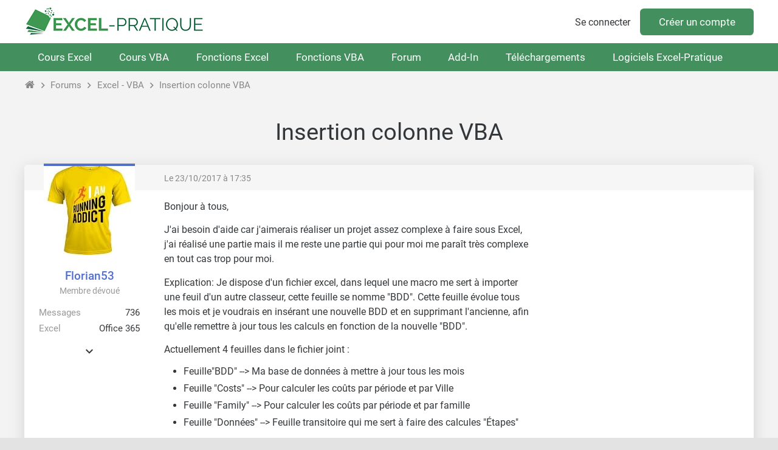

--- FILE ---
content_type: text/html; charset=UTF-8
request_url: https://forum.excel-pratique.com/excel/insertion-colonne-vba-100248
body_size: 6499
content:
<!doctype html><html lang="fr"><head><meta charset="utf-8"><title>Insertion colonne VBA</title><meta name="description" content="J&#039;ai besoin d&#039;aide car j&#039;aimerais réaliser un projet assez complexe à faire sous Excel, j&#039;ai réalisé une partie mais il me reste une partie qui pour moi me p..."><meta name="viewport" content="width=device-width, minimum-scale=0.5, maximum-scale=2, initial-scale=1"><meta name="Distribution" content="global"><meta name="Rating" content="General"><meta http-equiv="Content-language" content="fr"><meta property="og:site_name" content="Excel-Pratique"><meta property="og:type" content="website"><meta property="og:url" content="https://forum.excel-pratique.com/excel/insertion-colonne-vba-100248"><meta property="og:title" content="Insertion colonne VBA"><meta property="og:description" content="J&#039;ai besoin d&#039;aide car j&#039;aimerais réaliser un projet assez complexe à faire sous Excel, j&#039;ai réalisé une partie mais il me reste une partie qui pour moi me p..."><meta property="og:image" content="https://forum.excel-pratique.com/template/img/fr/logo-og.png"><meta name="twitter:card" content="summary_large_image"><meta name="twitter:site" content="@Excel_Pratique"><link rel="canonical" href="https://forum.excel-pratique.com/excel/insertion-colonne-vba-100248"><link rel="apple-touch-icon" sizes="180x180" href="https://forum.excel-pratique.com/template/img/ico/apple-touch-icon.png"><link rel="icon" type="image/png" sizes="32x32" href="https://forum.excel-pratique.com/template/img/ico/favicon-32x32.png"><link rel="icon" type="image/png" sizes="16x16" href="https://forum.excel-pratique.com/template/img/ico/favicon-16x16.png"><link rel="manifest" href="https://forum.excel-pratique.com/template/img/ico/site.webmanifest"><link rel="mask-icon" href="https://forum.excel-pratique.com/template/img/ico/safari-pinned-tab.svg" color="#3f9852"><meta name="msapplication-TileColor" content="#3f9852"><meta name="msapplication-config" content="https://forum.excel-pratique.com/template/img/ico/browserconfig.xml"><meta name="theme-color" content="#ffffff"><link rel="stylesheet" href="https://forum.excel-pratique.com/template/css/mini.css?v=34" type="text/css"><style>.post div.avatar.poster_34896:before{background:#5270cb}</style><script async src="https://pagead2.googlesyndication.com/pagead/js/adsbygoogle.js?client=ca-pub-2623991112761097" crossorigin="anonymous"></script><script async src="https://www.googletagmanager.com/gtag/js?id=G-2CB0PE2M7Q"></script>
<script>
  window.dataLayer = window.dataLayer || [];
  function gtag(){dataLayer.push(arguments);}
  gtag('js', new Date());
  gtag('config', 'G-2CB0PE2M7Q');
</script></head><body id="c_excel" class="p_topic afficher_fr"><header role="banner"><div id="header" class="container"><a href="https://excel-pratique.com" id="logo"></a><div class="compte"><a href="https://forum.excel-pratique.com/compte/login?u=aHR0cHM6Ly9mb3J1bS5leGNlbC1wcmF0aXF1ZS5jb20vZXhjZWwvaW5zZXJ0aW9uLWNvbG9ubmUtdmJhLTEwMDI0OA==" class="login">Se connecter</a><a href="https://excel-pratique.com/fr/compte/inscription" class="submit">Créer un compte</a></div></div></header><nav id="nav" role="navigation"><ul id="nav_site" class="container"><li class="bouton_nav"><a href="https://excel-pratique.com/fr/formation-excel" class="nav_menu">Cours Excel</a><ul class="nav_sous_menu"><a href="https://excel-pratique.com/fr/formation-excel/feuille"><li>1. Les bases</li></a><a href="https://excel-pratique.com/fr/formation-excel/bordures"><li>2. Les tableaux</li></a><a href="https://excel-pratique.com/fr/formation-excel/format-nombres"><li>3. Les formats</li></a><a href="https://excel-pratique.com/fr/formation-excel/formes"><li>4. Insertion d'objets</li></a><a href="https://excel-pratique.com/fr/formation-excel/recopie"><li>5. Recopie incrémentée</li></a><a href="https://excel-pratique.com/fr/formation-excel/formules"><li>6. Formules et fonctions</li></a><a href="https://excel-pratique.com/fr/formation-excel/graphiques"><li>7. Les graphiques</li></a><a href="https://excel-pratique.com/fr/formation-excel/mise-en-forme-conditionnelle"><li>8. Mise en forme conditionnelle</li></a><a href="https://excel-pratique.com/fr/formation-excel/trier"><li>9. Tri et filtres</li></a><a href="https://excel-pratique.com/fr/formation-excel/validation-donnees"><li>10. Validation de données</li></a><a href="https://excel-pratique.com/fr/formation-excel/tableau-croise-dynamique"><li>11. Tableau croisé dynamique</li></a><a href="https://excel-pratique.com/fr/astuces"><li>12. Astuces</li></a></ul></li><li class="bouton_nav"><a href="https://excel-pratique.com/fr/vba" class="nav_menu">Cours VBA</a><ul class="nav_sous_menu"><a href="https://excel-pratique.com/fr/vba/introduction"><li>1. Introduction</li></a><a href="https://excel-pratique.com/fr/vba/selections"><li>2. Les feuilles et cellules</li></a><a href="https://excel-pratique.com/fr/vba/variables"><li>3. Les variables</li></a><a href="https://excel-pratique.com/fr/vba/conditions"><li>4. Les conditions</li></a><a href="https://excel-pratique.com/fr/vba/boucles"><li>5. Les boucles</li></a><a href="https://excel-pratique.com/fr/vba/procedures_fonctions"><li>6. Les procédures et fonctions</li></a><a href="https://excel-pratique.com/fr/vba/boites_de_dialogue"><li>7. Les boîtes de dialogue</li></a><a href="https://excel-pratique.com/fr/vba/evenements_classeur"><li>8. Les événements</li></a><a href="https://excel-pratique.com/fr/vba/userform"><li>9. Les formulaires et contrôles</li></a><a href="https://excel-pratique.com/fr/vba/tableaux_vba"><li>10. Les tableaux</li></a><a href="https://excel-pratique.com/fr/vba/fonctions_vba"><li>11. Compléments</li></a><a href="https://excel-pratique.com/fr/astuces_vba"><li>12. Astuces VBA</li></a></ul></li><li class="bouton_nav"><a href="https://excel-pratique.com/fr/fonctions" class="nav_menu">Fonctions Excel</a><ul class="nav_sous_menu"><a href="https://excel-pratique.com/fr/fonctions/excel-date-et-heure"><li>Date et heure</li></a><a href="https://excel-pratique.com/fr/fonctions/excel-logique"><li>Logique</li></a><a href="https://excel-pratique.com/fr/fonctions/excel-math-et-trigo"><li>Math et trigo</li></a><a href="https://excel-pratique.com/fr/fonctions/excel-recherche-et-reference"><li>Recherche et référence</li></a><a href="https://excel-pratique.com/fr/fonctions/excel-statistiques"><li>Statistiques</li></a><a href="https://excel-pratique.com/fr/fonctions/excel-texte"><li>Texte</li></a><a href="https://excel-pratique.com/fr/fonctions/excel-compatibilite"><li>Compatibilité</li></a></ul></li><li class="bouton_nav"><a href="https://excel-pratique.com/fr/fonctions-vba" class="nav_menu">Fonctions VBA</a><ul class="nav_sous_menu"><a href="https://excel-pratique.com/fr/fonctions-vba/boites-dialogue"><li>Boîtes de dialogue</li></a><a href="https://excel-pratique.com/fr/fonctions-vba/dates"><li>Dates et heures</li></a><a href="https://excel-pratique.com/fr/fonctions-vba/nombres"><li>Nombres et math</li></a><a href="https://excel-pratique.com/fr/fonctions-vba/tableaux"><li>Tableaux</li></a><a href="https://excel-pratique.com/fr/fonctions-vba/condition"><li>Tests et conditions</li></a><a href="https://excel-pratique.com/fr/fonctions-vba/texte"><li>Texte</li></a></ul></li><li class="bouton_nav"><a href="https://forum.excel-pratique.com" class="nav_menu">Forum</a></li><li class="bouton_nav"><a href="https://excel-pratique.com/fr/fonctions-complementaires" class="nav_menu">Add-In</a><ul class="nav_sous_menu"><a href="https://excel-pratique.com/fr/fonctions-complementaires/"><li>Pack de fonctions complémentaires</li></a><a href="https://excel-pratique.com/fr/fonctions-complementaires/fonctions-excel"><li>Liste des fonctions Excel</li></a><a href="https://excel-pratique.com/fr/fonctions-complementaires/fonctions-vba"><li>Liste des fonctions VBA</li></a><a href="https://excel-pratique.com/fr/fonctions-complementaires/installation-macro-complementaire"><li>Installation et mise à jour</li></a></ul></li><li class="bouton_nav"><a href="https://excel-pratique.com/fr/telechargements" class="nav_menu">Téléchargements</a><ul class="nav_sous_menu"><a href="https://excel-pratique.com/fr/telechargements/finance-c3"><li>Bourse, finance</li></a><a href="https://excel-pratique.com/fr/telechargements/budget-gestion-de-comptes-c4"><li>Budget, gestion de comptes</li></a><a href="https://excel-pratique.com/fr/telechargements/calendriers-c5"><li>Calendriers</li></a><a href="https://excel-pratique.com/fr/telechargements/comptabilite-c6"><li>Comptabilité</li></a><a href="https://excel-pratique.com/fr/telechargements/convertisseurs-c7"><li>Convertisseurs</li></a><a href="https://excel-pratique.com/fr/telechargements/gestion-commerciale-c8"><li>Gestion commerciale</li></a><a href="https://excel-pratique.com/fr/telechargements/gestion-du-personnel-c9"><li>Gestion du personnel</li></a><a href="https://excel-pratique.com/fr/telechargements/jeux-c10"><li>Jeux</li></a><a href="https://excel-pratique.com/fr/telechargements/loisirs-c11"><li>Loisirs</li></a><a href="https://excel-pratique.com/fr/telechargements/outils-de-gestion-c12"><li>Outils de gestion divers</li></a><a href="https://excel-pratique.com/fr/telechargements/outils-mathematiques-c13"><li>Outils mathématiques</li></a><a href="https://excel-pratique.com/fr/telechargements/plannings-c14"><li>Plannings</li></a><a href="https://excel-pratique.com/fr/telechargements/sante-alimentation-c15"><li>Santé, alimentation</li></a><a href="https://excel-pratique.com/fr/telechargements/sport-c16"><li>Sport</li></a><a href="https://excel-pratique.com/fr/telechargements/utilitaires-c17"><li>Utilitaires</li></a><a href="https://excel-pratique.com/fr/telechargements/inclassables-c18"><li>Inclassables</li></a></ul></li><li class="bouton_nav"><a href="https://excel-pratique.com/fr/logiciels" class="nav_menu">Logiciels Excel-Pratique</a><ul class="nav_sous_menu"><a href="https://excel-pratique.com/fr/logiciels/gestion-stock"><li>Stock-Pratique</li></a><a href="https://excel-pratique.com/fr/logiciels/gestion-projets"><li>Projets-Pratique</li></a><a href="https://excel-pratique.com/fr/logiciels/logiciel_de_comptabilite"><li>Compta-Pratique</li></a><a href="https://excel-pratique.com/fr/logiciels/planning_pratique"><li>Planning-Pratique</li></a><a href="https://excel-pratique.com/fr/logiciels/gestion-bom"><li>BOM-Pratique</li></a><a href="https://excel-pratique.com/fr/logiciels/gestion-contacts"><li>Contacts-Pratique</li></a><a href="https://excel-pratique.com/fr/logiciels/calendrier_pratique"><li>Calendrier-Pratique</li></a></ul></li></ul></nav><nav id="sous_nav" role="navigation"><ul id="nav_forum" class="container"></ul></nav><nav aria-label="Breadcrumb" class="container breadcrumb"><a href="https://excel-pratique.com" title="Page d'accueil du site" class="icon-home"></a><i class="icon-chevron-right"></i><a href="https://forum.excel-pratique.com" title="Page d'accueil du forum">Forums</a><i class="icon-chevron-right"></i><a href="https://forum.excel-pratique.com/excel">Excel - VBA</a><i class="icon-chevron-right"></i><a href="https://forum.excel-pratique.com/excel/insertion-colonne-vba-100248">Insertion colonne VBA</a></nav><article id="article" class="container" role="main"><h1>Insertion colonne VBA</h1><div class="grid grid_2 grid_pagination"><div><div class="masque"><div></div></div></div><div class="right"></div></div><div id="p585552" class="post bloc_centre"><div class="haut"></div><div class="haut mini gris grid grid_2"><div><a href="https://forum.excel-pratique.com/s/goto/585552" class="gris" title="Lien vers ce message">Le 23/10/2017 à 17:35</a></div><div class="h_droit"></div></div><div class="profil" role="complementary"><div class="avatar poster_34896" style="background:#fff url(https://forum.excel-pratique.com/template/img/avatar/user/34896.jpg);width:150px;height:150px"></div><div class="profil_infos"><a href="https://forum.excel-pratique.com/membre/34896" class="pseudo" style="color:#5270cb">Florian53</a><mini class="gris2">Membre dévoué</mini><dl><dt>Messages</dt><dd>736</dd></dl><dl><dt>Excel</dt><dd>Office 365</dd></dl><div id="infos_supp_585552" class="infos_supp no_mobile"><dl><dt>Inscrit</dt><dd>03/06/2015</dd></dl></div><span onclick="affInfos(585552);return false;" id="infos_585552" class="afficher_infos_supp icon-chevron-down no_mobile"></span></div></div><div class="message"><div class="as_carre893c0c794c">
					
					<!-- FORUM - carre -->
					<ins class="adsbygoogle"
						data-full-width-responsive="true"
						data-ad-format="rectangle"
						data-ad-client="ca-pub-2623991112761097"
						data-ad-slot="6409260098"></ins>
					<script>
					(adsbygoogle = window.adsbygoogle || []).push({});
					</script>
					</div><div class="texte"><p>Bonjour à tous,</p><p>J'ai besoin d'aide car j'aimerais réaliser un projet assez complexe à faire sous Excel, j'ai réalisé une partie mais il me reste une partie qui pour moi me paraît très complexe en tout cas trop pour moi.</p><p>Explication: Je dispose d'un fichier excel, dans lequel une macro me sert à importer une feuil d'un autre classeur, cette feuille se nomme "BDD". Cette feuille évolue tous les mois et je voudrais en insérant une nouvelle BDD et en supprimant l'ancienne, afin qu'elle remettre à jour tous les calculs en fonction de la nouvelle "BDD".</p><p>Actuellement 4 feuilles dans le fichier joint :</p><ul><li>Feuille"BDD" --&gt; Ma base de données à mettre à jour tous les mois</li><li>Feuille "Costs" --&gt; Pour calculer les coûts par période et par Ville</li><li>Feuille "Family" --&gt; Pour calculer les coûts par période et par famille</li><li>Feuille "Données" --&gt; Feuille transitoire qui me sert à faire des calcules "Étapes"</li></ul><p>Dans la Feuil "BDD", je dispose en colonne A de "période":</p><ul><li>Réel 2015</li><li>Réel 2016</li><li>YTD ACT 006.2016 --&gt; le "006" indique le mois de juin donc au maxi sa peut aller par ex : YTD ACT 012.2016</li><li>YTD BUD 006.2017</li></ul>etc ....<p>Je voudrais seulement extraire les "périodes" :</p><ul><li>Réel ( 2015, 2016, 2017 ....)</li><li>Tous les "YTD ACT 0mm .aaaa"</li><li>Tous les "YTD BUD 0mm . aaaa"</li></ul><p>Actuellement j'ai une macro "CalculCosts" qui me sert à calculer toutes les valeurs de toutes les périodes avec en plus à chaque fois qu'il voit apparaître par ex : "YTD ACT 006.2016" et "YTD ACT 006.2017" il insère une nouvelle colonne après "YTD ACT 006.2017" pour y insérer " 12MG 06.2017".</p><p>Le 12MG est un calcul, pour l'exemple du " 12MG 06.2017" :</p><p>-"Réel 2016"+"YTD ACT 006.2017"-"YTD ACT 006.2016"</p><p>Actuellement quand je charge la macro il efface toutes les valeurs et recalcule tous, mais les valeurs inscrites par exemple "Réel 2016" ne bougeront jamais et les résultats seront toujours les mêmes, donc voici mon problème:</p><p>Problème: Chaque mois lorsque je charge ma nouvelle "BDD" des périodes nouvelles apparaissent, pour le mois prochain j'aurais "YTD 010.2016" et"YTD 010.2017".</p><p>Je voudrais qu'il compare la liste déjà présente dans la feuille "Costs" à la feuille "BDD" et qu'il ne charge seulement ceux qui ne sont pas déjà inscrit afin d'éviter des calculs inutiles.</p><p>Je voudrais que tous les "Réel ...." soit à la suite ainsi que les "YTD BUD ....".</p><p>Pour les "YTD ACT ... ...." je voudrais qu'il y ai un "YTD ACT ... 2016", puis un "YTD ACT ... 2017" et la suite viens s'ajouter la colonne "12MG .. .2017", comme sur la feuil "Costs" actuellement.</p><p>Le must du must serait aussi de pouvoir intégrer ces périodes dans la feuille "Familly" afin de faire les calculs seulement avec des nouvelles périodes rajoutées.</p><p>Je me doute que le problème qui est clair pour moi ne le sera pas forcément pour vous, j'ai essayé d'être le plus explicite possible mais je suis sur que d'autres questions seront à répondre par la suite, j'en suis conscient.</p><p>Tous les calculs sont déjà fais avec les macros "CalculCosts" et "SommeFamilly", seul Hic il s'applique à toutes les périodes et me font perdre un temps énorme ( surtout pour des calculs inutiles ), et je trouve que le fichier du coup n'est pas évolutif.</p><p>J'ai écris un petit roman je ne sais pas ci celui ci est bien explicite ou pas assez, mais je serais présent pour répondre à toutes vos questions. j'ai aussi posté un Post sur "Excel Download" pour ceux qui sont inscrit sur le forum.</p><p>Merci à vous.</p></div></div></div><div id="p585802" class="post bloc_centre"><div class="haut"></div><div class="haut mini gris grid grid_2"><div><a href="https://forum.excel-pratique.com/s/goto/585802" class="gris" title="Lien vers ce message">Le 24/10/2017 à 13:47</a></div><div class="h_droit"></div></div><div class="profil" role="complementary"><div class="avatar poster_34896" style="background:#fff url(https://forum.excel-pratique.com/template/img/avatar/user/34896.jpg);width:150px;height:150px"></div><div class="profil_infos"><a href="https://forum.excel-pratique.com/membre/34896" class="pseudo" style="color:#5270cb">Florian53</a><mini class="gris2">Membre dévoué</mini><dl><dt>Messages</dt><dd>736</dd></dl><dl><dt>Excel</dt><dd>Office 365</dd></dl><div id="infos_supp_585802" class="infos_supp no_mobile"><dl><dt>Inscrit</dt><dd>03/06/2015</dd></dl></div><span onclick="affInfos(585802);return false;" id="infos_585802" class="afficher_infos_supp icon-chevron-down no_mobile"></span></div></div><div class="message"><div class="texte"><p>Un ptit up <ej style="background:url(https://forum.excel-pratique.com/template/img/emojis/1f9d0.svg)" role="icon" alt="&#x1f9d0;"></ej></p></div></div></div><div id="p586469" class="post bloc_centre"><div class="haut"></div><div class="haut mini gris grid grid_2"><div><a href="https://forum.excel-pratique.com/s/goto/586469" class="gris" title="Lien vers ce message">Le 26/10/2017 à 11:07</a></div><div class="h_droit"></div></div><div class="profil" role="complementary"><div class="avatar poster_34896" style="background:#fff url(https://forum.excel-pratique.com/template/img/avatar/user/34896.jpg);width:150px;height:150px"></div><div class="profil_infos"><a href="https://forum.excel-pratique.com/membre/34896" class="pseudo" style="color:#5270cb">Florian53</a><mini class="gris2">Membre dévoué</mini><dl><dt>Messages</dt><dd>736</dd></dl><dl><dt>Excel</dt><dd>Office 365</dd></dl><div id="infos_supp_586469" class="infos_supp no_mobile"><dl><dt>Inscrit</dt><dd>03/06/2015</dd></dl></div><span onclick="affInfos(586469);return false;" id="infos_586469" class="afficher_infos_supp icon-chevron-down no_mobile"></span></div></div><div class="message"><div class="as_carre69a6de27e4">
					
					<!-- FORUM - carre -->
					<ins class="adsbygoogle"
						data-full-width-responsive="true"
						data-ad-format="rectangle"
						data-ad-client="ca-pub-2623991112761097"
						data-ad-slot="6409260098"></ins>
					<script>
					(adsbygoogle = window.adsbygoogle || []).push({});
					</script>
					</div><div class="texte"><p>Un ptit up <ej style="background:url(https://forum.excel-pratique.com/template/img/emojis/1f9d0.svg)" role="icon" alt="&#x1f9d0;"></ej></p></div></div></div><div class="grid grid_2 grid_pagination"><div><div></div></div><div class="right"></div></div><div class="cases_choix grid_1"><a href="https://forum.excel-pratique.com/recherche/insertion-colonne-vba#resultats">Rechercher des sujets similaires à "insertion colonne vba"</a></div><nav aria-label="Breadcrumb" class="container breadcrumb"><a href="https://excel-pratique.com" title="Page d'accueil du site" class="icon-home"></a><i class="icon-chevron-right"></i><a href="https://forum.excel-pratique.com" title="Page d'accueil du forum">Forums</a><i class="icon-chevron-right"></i><a href="https://forum.excel-pratique.com/excel">Excel - VBA</a><i class="icon-chevron-right"></i><a href="https://forum.excel-pratique.com/excel/insertion-colonne-vba-100248">Insertion colonne VBA</a></nav></article></div><footer role="contentinfo"><div class="container grid"><div class="bloc_footer"><p>Excel-Pratique</p><ul><li><a href="https://excel-pratique.com/fr/formation-excel">Formation Excel</a></li><li><a href="https://excel-pratique.com/fr/vba">Formation VBA</a></li><li><a href="https://excel-pratique.com/fr/fonctions">Fonctions Excel</a></li><li><a href="https://excel-pratique.com/fr/utilitaires">Utilitaires</a></li></ul></div><div class="bloc_footer"><p>Sheets-Pratique</p><ul><li><a href="https://sheets-pratique.com/fr/cours">Formation Google Sheets</a></li><li><a href="https://sheets-pratique.com/fr/apps-script">Formation Apps Script</a></li><li><a href="https://sheets-pratique.com/fr/fonctions">Fonctions Google Sheets</a></li><li><a href="https://sheets-pratique.com/fr/query">Fonction Query</a></li></ul></div><div class="center"><a href="#logo" class="social icon-chevron-up"></a></div><div><p class="right"><a href="https://excel-pratique.com/fr/pages/bitcoin" class="social icon-btc"></a></p><div class="right"><div class="lang"><div><a class="icon-chevron-down-after">Français</a></div><div><a href="https://forum.excel-pratique.com/en" class="lang2">English</a></div></div></div><p class="right mini">&copy; 2004-2026 - <a href="https://excel-pratique.com/fr/conditions/utilisation">Conditions d'utilisation</a> - <a href="https://excel-pratique.com/fr/conditions/confidentialite">Politique de confidentialité</a> - <a href="https://excel-pratique.com/fr/contact">Contact</a></p></div></div></footer><script type="application/ld+json">[{"@context":"https:\/\/schema.org","@type":"Organization","name":"Excel-Pratique","url":"https:\/\/excel-pratique.com","logo":"https:\/\/excel-pratique.com\/template\/img\/fr\/ico\/android-chrome-512x512.png"},{"@context":"https:\/\/schema.org","@type":"DiscussionForumPosting","@id":"https:\/\/forum.excel-pratique.com\/s\/goto\/585552","mainEntityOfPage":"https:\/\/forum.excel-pratique.com\/excel\/insertion-colonne-vba-100248","url":"https:\/\/forum.excel-pratique.com\/excel\/insertion-colonne-vba-100248#585552","headline":"Insertion colonne VBA","articleBody":"J&#039;ai besoin d&#039;aide car j&#039;aimerais r\u00e9aliser un projet assez complexe \u00e0 faire sous Excel, j&#039;ai r\u00e9alis\u00e9 une partie mais il me reste une partie qui pour moi me para\u00eet tr\u00e8s complexe en tout cas trop pour moi. Explication: Je dispose d&#039;un fichier excel, dans lequel une macro me sert \u00e0 importer une feuil d&#039;un autre classeur, cette feuille se nomme &quot;BDD&quot;. Cette feuille \u00e9volue tous les mois et je voudrais en ins\u00e9rant une nouvelle BDD et en supprimant l&#039;ancienne, afin qu&#039;elle remettre \u00e0 jour tous les calculs en fonction de la nouvelle &quot;BDD&quot;. Actuellement 4 feuilles dans le fichier joint : Feuille&quot;BDD&quot; --&amp;gt; Ma base de donn\u00e9es \u00e0 mettre \u00e0 jour tous les mois Feuille &quot;Costs&quot; --&amp;gt; Pour calculer les co\u00fbts par p\u00e9riode et par Ville Feuille &quot;Family&quot; --&amp;gt; Pour calculer les co\u00fbts par p\u00e9riode et par famille Feuille &quot;Donn\u00e9es&quot; --&amp;gt; Feuille transitoire qui me sert \u00e0 faire des calcules &quot;\u00c9tapes&quot; Dans la Feuil &quot;BDD&quot;, je dispose en colonne A de &quot;p\u00e9riode&quot;: R\u00e9el 2015 R\u00e9el 2016 YTD ACT 006.2016 --&amp;gt; le &quot;006&quot; indique le mois de juin donc au maxi sa peut aller par ex : YTD ACT 012.2016 YTD BUD 006.2017 etc .... Je voudrais seulement extraire les &quot;p\u00e9riodes&quot; : R\u00e9el ( 2015, 2016, 2017 ....) Tous les &quot;YTD ACT 0mm .aaaa&quot; Tous les &quot;YTD BUD 0mm . aaaa&quot; Actuellement j&#039;ai une macro &quot;CalculCosts&quot; qui me sert \u00e0 calculer toutes les valeurs de toutes les p\u00e9riodes avec en plus \u00e0 chaque fois qu&#039;il voit appara\u00eetre par ex : &quot;YTD ACT 006.2016&quot; et &quot;YTD ACT 006.2017&quot; il ins\u00e8re une nouvelle colonne apr\u00e8s &quot;YTD ACT 006.2017&quot; pour y ins\u00e9rer &quot; 12MG 06.2017&quot;. Le 12MG est un calcul, pour l&#039;exemple du &quot; 12MG 06.2017&quot; : -&quot;R\u00e9el 2016&quot;+&quot;YTD ACT 006.2017&quot;-&quot;YTD ACT 006.2016&quot; Actuellement quand je charge la macro il efface toutes les valeurs et recalcule tous, mais les valeurs inscrites par exemple &quot;R\u00e9el 2016&quot; ne bougeront jamais et les r\u00e9sultats seront toujours les m\u00eames, donc voici mon probl\u00e8me: Probl\u00e8me: Chaque mois lorsque je charge ma nouvelle &quot;BDD&quot; des p\u00e9riodes nouvelles apparaissent, pour le mois prochain j&#039;aurais &quot;YTD 010.2016&quot; et&quot;YTD 010.2017&quot;. Je voudrais qu&#039;il compare la liste d\u00e9j\u00e0 pr\u00e9sente dans la feuille &quot;Costs&quot; \u00e0 la feuille &quot;BDD&quot; et qu&#039;il ne charge seulement ceux qui ne sont pas d\u00e9j\u00e0 inscrit afin d&#039;\u00e9viter des calculs inutiles. Je voudrais que tous les &quot;R\u00e9el ....&quot; soit \u00e0 la suite ainsi que les &quot;YTD BUD ....&quot;. Pour les &quot;YTD ACT ... ....&quot; je voudrais qu&#039;il y ai un &quot;YTD ACT ... 2016&quot;, puis un &quot;YTD ACT ... 2017&quot; et la suite viens s&#039;ajouter la colonne &quot;12MG .. .2017&quot;, comme sur la feuil &quot;Costs&quot; actuellement. Le must du must serait aussi de pouvoir int\u00e9grer ces p\u00e9riodes dans la feuille &quot;Familly&quot; afin de faire les calculs seulement avec des nouvelles p\u00e9riodes rajout\u00e9es. Je me doute que le probl\u00e8me qui est clair pour moi ne le sera pas forc\u00e9ment pour vous, j&#039;ai essay\u00e9 d&#039;\u00eatre le plus explicite possible mais je suis sur que d&#039;autres questions seront \u00e0 r\u00e9pondre par la suite, j&#039;en suis conscient. Tous les calculs sont d\u00e9j\u00e0 fais avec les macros &quot;CalculCosts&quot; et &quot;SommeFamilly&quot;, seul Hic il s&#039;applique \u00e0 toutes les p\u00e9riodes et me font perdre un temps \u00e9norme ( surtout pour des calculs inutiles ), et je trouve que le fichier du coup n&#039;est pas \u00e9volutif. J&#039;ai \u00e9cris un petit roman je ne sais pas ci celui ci est bien explicite ou pas assez, mais je serais pr\u00e9sent pour r\u00e9pondre \u00e0 toutes vos questions. j&#039;ai aussi post\u00e9 un Post sur &quot;Excel Download&quot; pour ceux qui sont inscrit sur le forum. Merci \u00e0 vous...","articleSection":"Excel - VBA","datePublished":"2017-10-23T17:35:44+02:00","dateModified":"2017-10-23T17:35:44+02:00","interactionStatistic":{"@type":"InteractionCounter","interactionType":"https:\/\/schema.org\/LikeAction","userInteractionCount":0},"author":{"@type":"Person","name":"Florian53","url":"https:\/\/forum.excel-pratique.com\/membre\/34896"},"publisher":{"@type":"Organization","name":"Excel-Pratique","logo":{"@type":"ImageObject","url":"https:\/\/excel-pratique.com\/template\/img\/fr\/ico\/android-chrome-512x512.png"}}},{"@context":"https:\/\/schema.org","@type":"DiscussionForumPosting","@id":"https:\/\/forum.excel-pratique.com\/s\/goto\/585802","mainEntityOfPage":"https:\/\/forum.excel-pratique.com\/excel\/insertion-colonne-vba-100248","url":"https:\/\/forum.excel-pratique.com\/excel\/insertion-colonne-vba-100248#585802","headline":"Insertion colonne VBA","articleBody":"Un ptit up...","articleSection":"Excel - VBA","datePublished":"2017-10-24T13:47:24+02:00","dateModified":"2017-10-24T13:47:24+02:00","interactionStatistic":{"@type":"InteractionCounter","interactionType":"https:\/\/schema.org\/LikeAction","userInteractionCount":0},"author":{"@type":"Person","name":"Florian53","url":"https:\/\/forum.excel-pratique.com\/membre\/34896"},"publisher":{"@type":"Organization","name":"Excel-Pratique","logo":{"@type":"ImageObject","url":"https:\/\/excel-pratique.com\/template\/img\/fr\/ico\/android-chrome-512x512.png"}}},{"@context":"https:\/\/schema.org","@type":"DiscussionForumPosting","@id":"https:\/\/forum.excel-pratique.com\/s\/goto\/586469","mainEntityOfPage":"https:\/\/forum.excel-pratique.com\/excel\/insertion-colonne-vba-100248","url":"https:\/\/forum.excel-pratique.com\/excel\/insertion-colonne-vba-100248#586469","headline":"Insertion colonne VBA","articleBody":"Un ptit up...","articleSection":"Excel - VBA","datePublished":"2017-10-26T11:07:24+02:00","dateModified":"2017-10-26T11:07:24+02:00","interactionStatistic":{"@type":"InteractionCounter","interactionType":"https:\/\/schema.org\/LikeAction","userInteractionCount":0},"author":{"@type":"Person","name":"Florian53","url":"https:\/\/forum.excel-pratique.com\/membre\/34896"},"publisher":{"@type":"Organization","name":"Excel-Pratique","logo":{"@type":"ImageObject","url":"https:\/\/excel-pratique.com\/template\/img\/fr\/ico\/android-chrome-512x512.png"}}},{"@context":"https:\/\/schema.org","@type":"BreadcrumbList","itemListElement":[{"@type":"ListItem","position":1,"name":"Accueil","item":"https:\/\/excel-pratique.com"},{"@type":"ListItem","position":2,"name":"Forum","item":"https:\/\/forum.excel-pratique.com"},{"@type":"ListItem","position":3,"name":"Excel - VBA","item":"https:\/\/forum.excel-pratique.com\/excel"},{"@type":"ListItem","position":4,"name":"Insertion colonne VBA","item":"https:\/\/forum.excel-pratique.com\/excel\/insertion-colonne-vba-100248"}]}]</script><script>function affInfos(id) {
var bloc = document.getElementById('infos_supp_'+id), mH = bloc.style.maxHeight;
bloc.style.maxHeight = mH == '14em' ? '0px' : '14em';
document.getElementById('infos_'+id).style.transform = mH == '14em' ? 'rotate(0deg)' : 'rotate(-180deg)';
}</script></body></html>

--- FILE ---
content_type: text/html; charset=utf-8
request_url: https://www.google.com/recaptcha/api2/aframe
body_size: 268
content:
<!DOCTYPE HTML><html><head><meta http-equiv="content-type" content="text/html; charset=UTF-8"></head><body><script nonce="G6okxLzJDDysCasKPJ4pjA">/** Anti-fraud and anti-abuse applications only. See google.com/recaptcha */ try{var clients={'sodar':'https://pagead2.googlesyndication.com/pagead/sodar?'};window.addEventListener("message",function(a){try{if(a.source===window.parent){var b=JSON.parse(a.data);var c=clients[b['id']];if(c){var d=document.createElement('img');d.src=c+b['params']+'&rc='+(localStorage.getItem("rc::a")?sessionStorage.getItem("rc::b"):"");window.document.body.appendChild(d);sessionStorage.setItem("rc::e",parseInt(sessionStorage.getItem("rc::e")||0)+1);localStorage.setItem("rc::h",'1769119025562');}}}catch(b){}});window.parent.postMessage("_grecaptcha_ready", "*");}catch(b){}</script></body></html>

--- FILE ---
content_type: image/svg+xml
request_url: https://forum.excel-pratique.com/template/img/emojis/1f9d0.svg
body_size: 655
content:
<svg xmlns="http://www.w3.org/2000/svg" viewBox="0 0 36 36"><path fill="#ffd539" d="M36 18c0 9.941-8.059 18-18 18-9.94 0-18-8.059-18-18C0 8.06 8.06 0 18 0c9.941 0 18 8.06 18 18"/><ellipse fill="#1E1926" cx="12.176" cy="14.71" rx="2.647" ry="3.706"/><circle fill="#F4F7F9" cx="24.882" cy="14.294" r="6.882"/><path fill="#1E1926" d="M14.825 9.946c-.322 0-.64-.146-.848-.423-.991-1.321-2.028-2.029-3.083-2.104-1.39-.095-2.523.947-2.734 1.158-.414.414-1.084.414-1.497 0-.414-.414-.414-1.084 0-1.497.457-.457 2.129-1.936 4.381-1.773 1.695.12 3.251 1.111 4.627 2.945.351.468.256 1.132-.211 1.482-.192.143-.415.212-.635.212z"/><path fill="#292F33" d="M32.824 36c-.585 0-1.059-.474-1.059-1.059V14.824c0-.585.474-1.059 1.059-1.059s1.059.474 1.059 1.059v20.118c-.001.584-.474 1.058-1.059 1.058z"/><path fill="#67757F" d="M32.824 12.706c-.054 0-.105.012-.158.016-.732-3.628-3.943-6.369-7.784-6.369-4.379 0-7.941 3.562-7.941 7.941s3.562 7.941 7.941 7.941c3.468 0 6.416-2.238 7.496-5.343.144.031.292.049.445.049 1.17 0 2.118-.948 2.118-2.118 0-1.169-.948-2.117-2.117-2.117zm-7.942 7.412c-3.211 0-5.823-2.612-5.823-5.824s2.613-5.824 5.823-5.824c3.211 0 5.824 2.612 5.824 5.824s-2.613 5.824-5.824 5.824z"/><path fill="#1E1926" d="M21.175 28.588c-.159 0-.321-.036-.473-.112-1.819-.91-3.587-.91-5.406 0-.524.261-1.16.05-1.421-.474-.262-.523-.05-1.159.474-1.421 2.421-1.21 4.877-1.21 7.3 0 .523.262.735.898.474 1.421-.185.372-.559.586-.948.586z"/><path d="M28.049 9.411c-.912-.593-1.998-.94-3.167-.94-3.216 0-5.824 2.607-5.824 5.824 0 1.169.348 2.255.94 3.167l8.051-8.051zm-5.652 10.144c.755.357 1.595.563 2.485.563 3.216 0 5.824-2.607 5.824-5.824 0-.89-.206-1.731-.563-2.485l-7.746 7.746z" fill="#BDDDF4"/></svg>